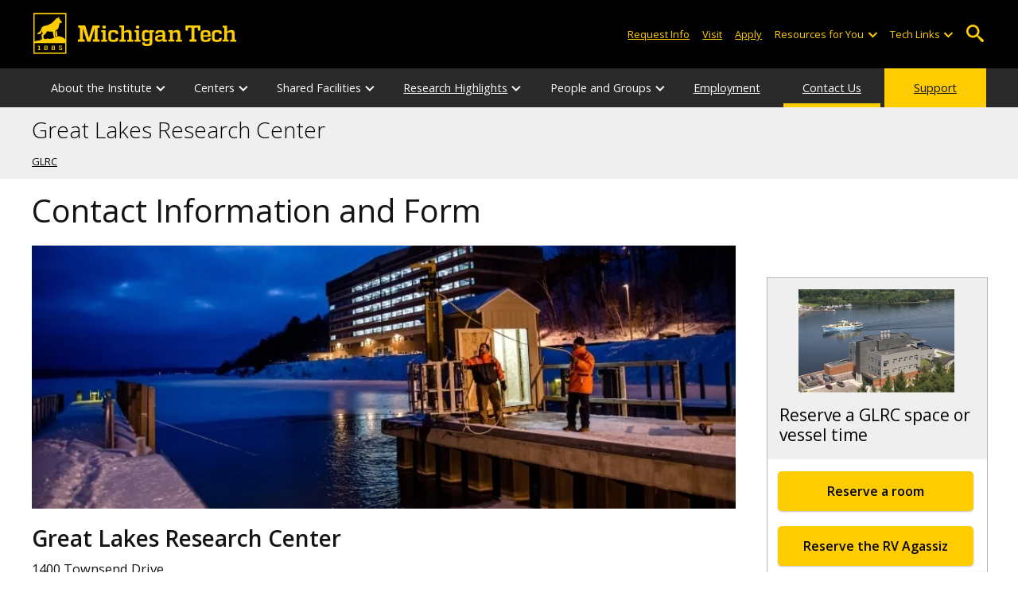

--- FILE ---
content_type: text/html; charset=UTF-8
request_url: https://www.mtu.edu/greatlakes/contact/
body_size: 8604
content:
<!DOCTYPE HTML><html lang="en">
   <head>
      <meta charset="UTF-8">
      <meta name="viewport" content="width=device-width, initial-scale=1">
      <title>Contact Information and Form | GLRC</title>
      <meta name="Description" content="Contact the Great Lakes Research Center at Michigan Tech.">
      <meta name="Keywords" content="Contact Information and Form">
      


<!-- <link type="text/css" rel="stylesheet" href="//www.mtu.edu/mtu_resources/styles/n/normalize.css" /> -->
<!-- <link type="text/css" rel="stylesheet" href="//www.mtu.edu/mtu_resources/styles/n/base.css" /> -->
<link type="text/css" rel="stylesheet" href="//www.mtu.edu/mtu_resources/styles/n/base.css" />

<!-- this is the headcode include -->
<!--<link rel="stylesheet" href="/_resources/css/oustyles.css" />-->

<link href="//www.mtu.edu/mtu_resources/styles/n/print.css" type="text/css" rel="stylesheet" media="print" />
<script>/**
 * +------------------------------------------------------------------------+
 * | Global Settings                                                        |
 * +------------------------------------------------------------------------+
 */
(function() {
	// TODO: Fix if the user has switched their system preferences. 
	// Only set cookie in settings page.	
	function setFontSize(value) {
		if (value) {
			document.documentElement.classList.remove(window.mtuFontSize);
			document.documentElement.classList.add(value);
			window.mtuFontSize = value;
		}
	}

	function setReducedMotion(value) {
		if (value) {
			document.documentElement.classList.add("reduce-animations");
		} else {
			document.documentElement.classList.remove("reduce-animations");
		}
	}

	function setTheme(value) {
		if (value) {
			document.documentElement.classList.remove(window.mtuTheme);
			document.documentElement.classList.add(value);
			window.mtuTheme = value;
		}
	}
	
	const animQuery = window.matchMedia("(prefers-reduced-motion: reduce)");
	const darkQuery = window.matchMedia("(prefers-color-scheme: dark)");

	let mtuAnimations;
	let mtuFontSize;
	let mtuTheme;

	try {
		mtuAnimations = localStorage.getItem("mtuAnimations");
		mtuFontSize = localStorage.getItem("mtuFontSize");
		mtuTheme = localStorage.getItem("mtuTheme");
	} catch (error) {
		console.error(error);
		return;
	}

	setFontSize(mtuFontSize);
	setReducedMotion(mtuAnimations === "reduced" || animQuery.matches);

	if (mtuTheme === "system") {
		mtuTheme = darkQuery.matches ? "dark" : "light";
	}

	if (mtuTheme === "dark") {
		const link = document.createElement("link");
		link.href = "/mtu_resources/assets/css/app-dark.css";
		link.rel = "stylesheet";
		link.type = "text/css";

		document.head.append(link);
	}

	setTheme(mtuTheme);
})();

/**
 * +------------------------------------------------------------------------+
 * | Global Header and Navigation                                           |
 * +------------------------------------------------------------------------+
 */
(function() {
	function adjustNav() {
		let navBar = document.querySelector('.nav-bar');
		if (navBar) {
			let navCount = navBar.querySelectorAll('.menu_item').length;
			let height = navBar.clientHeight;	

			if (height > 50) {
			  navBar.style.setProperty('--navCount', navCount);
			  navBar.classList.add('nav-tall');
			} else {
			  navBar.style.removeProperty('--navCount');
			  navBar.classList.remove('nav-tall');
			}	
		}
	}
	
	// Adjust header height right away.
	adjustNav();
	
	// Re-adjust header height as content loads.
	window.addEventListener("DOMContentLoaded", adjustNav);
	window.addEventListener("load", adjustNav);
	
	// Setting up some space for items after the nav to be seen.
	function onResize() {
		let header = document.querySelector(".nav, .mtu-nav");
		let headerHeight;
		
		if (header) {
			headerHeight = header.clientHeight + "px";
			document.documentElement.style.setProperty("--mtu-header-height", headerHeight);
		}
	}
	
	// Create --mtu-header-height now.
	onResize();
	
	// Update --mtu-header-height on load.
	window.addEventListener("DOMContentLoaded", onResize);
	window.addEventListener("load", onResize);
	
	// Update --mtu-header-height on resize.
	let frameId;
	window.addEventListener("resize", function() {
		// Debounce the resize event.
		if (frameId) {
			window.cancelAnimationFrame(frameId);
		}
		
		frameId = window.requestAnimationFrame(onResize);
	});
})();

/**
 * Defers execution of the given function until after jQuery is loaded.
 */
function defer(fn) {
	if (window.jsSet) {
		fn();
		return;
	}
	
	setTimeout(function() {
		defer(fn);
	}, 100);
}
</script><meta property="mtu:ou_content_type" content="generic">
      <meta property="mtu:ou_content_id" content="f6a76a65-59c7-4709-aea8-1f7a67dc3a4c">
      <meta property="og:title" content="Contact Information and Form | GLRC">
      <meta property="og:description" content="Contact the Great Lakes Research Center at Michigan Tech.">
      <meta property="og:type" content="website">
      <meta property="og:url" content="https://www.mtu.edu/greatlakes/contact/">
      <meta property="og:site_name" content="Michigan Technological University">
      <meta property="fb:pages" content="5652694310">
      <meta property="og:image" content="https://www.mtu.edu/greatlakes/contact/images/contact-800banner.jpg">
      <meta property="og:image:alt" content="Two researchers using dock equipment during a cloudy winter evening on the dock of the GLRC">
      <meta property="og:image:height" content="300">
      <meta property="og:image:width" content="800">
      <meta name="twitter:card" content="summary_large_image">
      <meta name="twitter:site" content="@michigantech">
      <meta name="twitter:creator" content="@michigantech">
      <meta name="twitter:title" content="Contact Information and Form | GLRC">
      <meta name="twitter:url" content="https://www.mtu.edu/greatlakes/contact/">
      <meta name="twitter:description" content="Contact the Great Lakes Research Center at Michigan Tech.">
      <meta name="twitter:image" content="https://www.mtu.edu/greatlakes/contact/images/contact-800banner.jpg">
      <meta name="twitter:image:alt" content="Two researchers using dock equipment during a cloudy winter evening on the dock of the GLRC">
      <link rel="preload" as="image" imagesrcset="" imagesizes="(max-width: 799px) 100vw, 800px">
      <link rel="canonical" href="https://www.mtu.edu/greatlakes/contact/">
      <script>
window.dataLayer = window.dataLayer || [];
if(window.devicePixelRatio > 1.5) {
	dataLayer.push({'retina':'true'});
} else {
	dataLayer.push({'retina':'false'});
}
let theme = localStorage.getItem('mtuTheme') || 'light';
let animations = localStorage.getItem('mtuAnimations') || 'no-preference';
let fontSize = localStorage.getItem('mtuFontSize') || 'font-normal';

dataLayer.push({'themes':theme,'animations':animations,'font_size':fontSize});
dataLayer.push({'internalExternal' : 'external'});
</script>

<!-- Google Tag Manager -->
<script>(function(w,d,s,l,i){w[l]=w[l]||[];w[l].push({'gtm.start':
new Date().getTime(),event:'gtm.js'});var f=d.getElementsByTagName(s)[0],
j=d.createElement(s),dl=l!='dataLayer'?'&l='+l:'';j.async=true;j.src=
'https://gtm-tagging-1.mtu.edu/gtm.js?id='+i+dl;f.parentNode.insertBefore(j,f);
})(window,document,'script','dataLayer','GTM-K6W7S4L9');</script>
<!-- End Google Tag Manager -->


<link rel="preconnect" href="https://fonts.googleapis.com">
<link rel="preconnect" href="https://fonts.gstatic.com" crossorigin />
<link href="https://fonts.googleapis.com/css2?family=Open+Sans:ital,wght@0,300;0,400;0,600;0,700;1,400;1,600;1,700&display=swap" rel="preload" as="style">
<link href="https://fonts.googleapis.com/css2?family=Open+Sans:ital,wght@0,300;0,400;0,600;0,700;1,400;1,600;1,700&display=swap" rel="stylesheet" /></head>
   <body>
      <div aria-atomic="true" aria-live="polite" class="sr-only" id="sr-announcements" role="status"></div>
      <div class="stick"><svg xmlns="http://www.w3.org/2000/svg" viewBox="0 0 0 0" width="0" height="0" focusable="false" role="none" style="visibility: hidden; position: absolute; left: -9999px; overflow: hidden;" ><defs><filter id="wp-duotone-dark-grayscale"><feColorMatrix color-interpolation-filters="sRGB" type="matrix" values=" .299 .587 .114 0 0 .299 .587 .114 0 0 .299 .587 .114 0 0 .299 .587 .114 0 0 " /><feComponentTransfer color-interpolation-filters="sRGB" ><feFuncR type="table" tableValues="0 0.49803921568627" /><feFuncG type="table" tableValues="0 0.49803921568627" /><feFuncB type="table" tableValues="0 0.49803921568627" /><feFuncA type="table" tableValues="1 1" /></feComponentTransfer><feComposite in2="SourceGraphic" operator="in" /></filter></defs></svg><svg xmlns="http://www.w3.org/2000/svg" viewBox="0 0 0 0" width="0" height="0" focusable="false" role="none" style="visibility: hidden; position: absolute; left: -9999px; overflow: hidden;" ><defs><filter id="wp-duotone-grayscale"><feColorMatrix color-interpolation-filters="sRGB" type="matrix" values=" .299 .587 .114 0 0 .299 .587 .114 0 0 .299 .587 .114 0 0 .299 .587 .114 0 0 " /><feComponentTransfer color-interpolation-filters="sRGB" ><feFuncR type="table" tableValues="0 1" /><feFuncG type="table" tableValues="0 1" /><feFuncB type="table" tableValues="0 1" /><feFuncA type="table" tableValues="1 1" /></feComponentTransfer><feComposite in2="SourceGraphic" operator="in" /></filter></defs></svg><svg xmlns="http://www.w3.org/2000/svg" viewBox="0 0 0 0" width="0" height="0" focusable="false" role="none" style="visibility: hidden; position: absolute; left: -9999px; overflow: hidden;" ><defs><filter id="wp-duotone-purple-yellow"><feColorMatrix color-interpolation-filters="sRGB" type="matrix" values=" .299 .587 .114 0 0 .299 .587 .114 0 0 .299 .587 .114 0 0 .299 .587 .114 0 0 " /><feComponentTransfer color-interpolation-filters="sRGB" ><feFuncR type="table" tableValues="0.54901960784314 0.98823529411765" /><feFuncG type="table" tableValues="0 1" /><feFuncB type="table" tableValues="0.71764705882353 0.25490196078431" /><feFuncA type="table" tableValues="1 1" /></feComponentTransfer><feComposite in2="SourceGraphic" operator="in" /></filter></defs></svg><svg xmlns="http://www.w3.org/2000/svg" viewBox="0 0 0 0" width="0" height="0" focusable="false" role="none" style="visibility: hidden; position: absolute; left: -9999px; overflow: hidden;" ><defs><filter id="wp-duotone-blue-red"><feColorMatrix color-interpolation-filters="sRGB" type="matrix" values=" .299 .587 .114 0 0 .299 .587 .114 0 0 .299 .587 .114 0 0 .299 .587 .114 0 0 " /><feComponentTransfer color-interpolation-filters="sRGB" ><feFuncR type="table" tableValues="0 1" /><feFuncG type="table" tableValues="0 0.27843137254902" /><feFuncB type="table" tableValues="0.5921568627451 0.27843137254902" /><feFuncA type="table" tableValues="1 1" /></feComponentTransfer><feComposite in2="SourceGraphic" operator="in" /></filter></defs></svg><svg xmlns="http://www.w3.org/2000/svg" viewBox="0 0 0 0" width="0" height="0" focusable="false" role="none" style="visibility: hidden; position: absolute; left: -9999px; overflow: hidden;" ><defs><filter id="wp-duotone-midnight"><feColorMatrix color-interpolation-filters="sRGB" type="matrix" values=" .299 .587 .114 0 0 .299 .587 .114 0 0 .299 .587 .114 0 0 .299 .587 .114 0 0 " /><feComponentTransfer color-interpolation-filters="sRGB" ><feFuncR type="table" tableValues="0 0" /><feFuncG type="table" tableValues="0 0.64705882352941" /><feFuncB type="table" tableValues="0 1" /><feFuncA type="table" tableValues="1 1" /></feComponentTransfer><feComposite in2="SourceGraphic" operator="in" /></filter></defs></svg><svg xmlns="http://www.w3.org/2000/svg" viewBox="0 0 0 0" width="0" height="0" focusable="false" role="none" style="visibility: hidden; position: absolute; left: -9999px; overflow: hidden;" ><defs><filter id="wp-duotone-magenta-yellow"><feColorMatrix color-interpolation-filters="sRGB" type="matrix" values=" .299 .587 .114 0 0 .299 .587 .114 0 0 .299 .587 .114 0 0 .299 .587 .114 0 0 " /><feComponentTransfer color-interpolation-filters="sRGB" ><feFuncR type="table" tableValues="0.78039215686275 1" /><feFuncG type="table" tableValues="0 0.94901960784314" /><feFuncB type="table" tableValues="0.35294117647059 0.47058823529412" /><feFuncA type="table" tableValues="1 1" /></feComponentTransfer><feComposite in2="SourceGraphic" operator="in" /></filter></defs></svg><svg xmlns="http://www.w3.org/2000/svg" viewBox="0 0 0 0" width="0" height="0" focusable="false" role="none" style="visibility: hidden; position: absolute; left: -9999px; overflow: hidden;" ><defs><filter id="wp-duotone-purple-green"><feColorMatrix color-interpolation-filters="sRGB" type="matrix" values=" .299 .587 .114 0 0 .299 .587 .114 0 0 .299 .587 .114 0 0 .299 .587 .114 0 0 " /><feComponentTransfer color-interpolation-filters="sRGB" ><feFuncR type="table" tableValues="0.65098039215686 0.40392156862745" /><feFuncG type="table" tableValues="0 1" /><feFuncB type="table" tableValues="0.44705882352941 0.4" /><feFuncA type="table" tableValues="1 1" /></feComponentTransfer><feComposite in2="SourceGraphic" operator="in" /></filter></defs></svg><svg xmlns="http://www.w3.org/2000/svg" viewBox="0 0 0 0" width="0" height="0" focusable="false" role="none" style="visibility: hidden; position: absolute; left: -9999px; overflow: hidden;" ><defs><filter id="wp-duotone-blue-orange"><feColorMatrix color-interpolation-filters="sRGB" type="matrix" values=" .299 .587 .114 0 0 .299 .587 .114 0 0 .299 .587 .114 0 0 .299 .587 .114 0 0 " /><feComponentTransfer color-interpolation-filters="sRGB" ><feFuncR type="table" tableValues="0.098039215686275 1" /><feFuncG type="table" tableValues="0 0.66274509803922" /><feFuncB type="table" tableValues="0.84705882352941 0.41960784313725" /><feFuncA type="table" tableValues="1 1" /></feComponentTransfer><feComposite in2="SourceGraphic" operator="in" /></filter></defs></svg>

<section aria-label="skip links">
    <div class="skip-links" id="skip">
        <a href="#main">Skip to page content</a>
        <a href="#mtu-footer">Skip to footer navigation</a>
    </div>
</section>

<header class="mtu-nav">
    <div class="pre-nav-wrapper background-black">
        <div class="pre-nav">
            <button class="mobile-menu-button hide-for-desktop"
                    data-inactive>
                <span class="mobile-button-text">Menu</span>
            </button>

            <div class="pre-nav-logo">
                <a class="pre-nav-logo-link" href="https://www.mtu.edu">
                    <img alt="Michigan Tech Logo"
                         class="pre-nav-logo-image"
                         src="https://www.mtu.edu/mtu_resources/images/logos/michigan-tech-logo-full-yellow.svg"
                         width="255"
                         height="45" />
                </a>
            </div>

            <div class="audience-search display-audience show-for-desktop">
                <div class="audience-wrapper show-for-desktop">
                    <ul aria-label="Audiences"
                        class="audience-nav">
                        <li class="menu_item">
                                <a class="menu_link"
									aria-label="Request Information from Michigan Tech"
                                   href="/request/index.html">
                                    Request Info
                                </a>
                            </li><li class="menu_item">
                                <a class="menu_link"
									aria-label="Visit Michigan Tech"
                                   href="/visit/index.html">
                                    Visit
                                </a>
                            </li><li class="menu_item">
                                <a class="menu_link"
									aria-label="Apply to Michigan Tech"
                                   href="/apply/index.html">
                                    Apply
                                </a>
                            </li> 
                        
                        <li class="menu_item resources-links tech-links">
                                        <div class="menu_link">
                                            Resources for You
                                        </div>
                                        
                                        <button aria-label="Open sub-menu"
                                                class="submenu-button arrow"></button>
                                        
                                        <ul class="tech-links-menu menu_submenu">
                                        
                                            <li class="submenu_item">
                                                    <a
                                                       href="/future/index.html">
                                                        Prospective Students
                                                    </a>
                                                </li><li class="submenu_item">
                                                    <a
                                                       href="/admissions/enroll/index.html">
                                                        Admitted Students
                                                    </a>
                                                </li><li class="submenu_item">
                                                    <a
                                                       href="/current/index.html">
                                                        Current Students
                                                    </a>
                                                </li><li class="submenu_item">
                                                    <a
                                                       href="/faculty-staff/index.html">
                                                        Faculty and Staff
                                                    </a>
                                                </li><li class="submenu_item">
                                                    <a
                                                       href="/alumni/index.html">
                                                        Alumni and Friends
                                                    </a>
                                                </li><li class="submenu_item">
                                                    <a
                                                       href="/admissions/connect/parents/index.html">
                                                        Parents and Family
                                                    </a>
                                                </li><li class="submenu_item">
                                                    <a
                                                       href="/industry/index.html">
                                                        Industry/Partners
                                                    </a>
                                                </li> 
                                            
                                        </ul>
                                    </li>
                        
                        <li class="menu_item tech-links">
                            <div class="menu_link">
                                Tech Links
                            </div>

                            <button aria-label="Open sub-menu"
                                    class="submenu-button arrow"></button>

                            <ul class="tech-links-menu menu_submenu">
    <li class="submenu_item">
        <a class="link-az" href="/a2z/index.html">
            A to Z
        </a>
    </li>

    <li class="submenu_item">
        <a class="link-directory" href="/directory/">
            Campus Directory
        </a>
    </li>

    <li class="submenu_item">
        <a class="link-canvas" href="https://mtu.instructure.com/">
            Canvas
        </a>
    </li>

    <li class="submenu_item">
        <a class="link-concur" href="https://sso.mtu.edu/cas/idp/profile/SAML2/Unsolicited/SSO?providerId=https%3A%2F%2Fwww.concursolutions.com">
            Concur
        </a>
    </li>

    <li class="submenu_item">
        <a class="link-email" href="https://mail.google.com/a/mtu.edu/">
            Email
        </a>
    </li>
    
    <li class="submenu_item">
        <a class="link-mymt" href="https://www.mtu.edu/experience/">
            Experience
        </a>
    </li>

    <li class="submenu_item">
        <a class="link-sds" href="https://www.mtu.edu/sds/">
            Safety Data Sheets
        </a>
    </li>
    
    <li class="submenu_item">
        <a class="link-settings" href="/site-settings/index.html">
            Website Settings
        </a>
    </li>
</ul>
                        </li>
                    </ul>
                </div>

                <!-- Google Tag Manager (noscript) -->
<noscript aria-hidden="true"><iframe src="https://gtm-tagging-1.mtu.edu/ns.html?id=GTM-K6W7S4L9"
height="0" width="0" style="display:none;visibility:hidden"></iframe></noscript>
<!-- End Google Tag Manager (noscript) -->
	<div class="desktop-search-bar search-bar show-for-desktop">
		<form action="https://www.mtu.edu/search/" class="search-fields invisible">
				<label for="desktop-search">
					Search
				</label>
	
			<input class="search-text"
				id="desktop-search"
				name="q"
				type="search" />
	
			<button class="search-clear">
				Clear Search Input
			</button>
	
			<label for="search-options" hidden>
				Search Category
			</label>
	
			<select class="search-options" id="search-options">
				<option value="mtu">
					Michigan Tech
				</option>
				 
				<option data-action="https://www.mtu.edu/greatlakes/" data-name="s" value="site">
					This Site
				</option>
								<option data-action="https://www.mtu.edu/majors/" value="programs">
					Programs
				</option>
			</select>
	
			<button class="search-button" type="submit">
				Go
			</button>
		</form>
	
		<button aria-expanded="false" class="search-toggle-button">
			Open Search
		</button>
	</div>
	            </div>
        </div>
    </div>

   <nav class="nav-bar show-for-desktop">
      <ul class="menu" aria-label="Main Navigation">
      <li class="menu_item menu_has-submenu"><div class="menu_link">About the Institute</div><button class="submenu-button arrow" aria-expanded="false" aria-label="About the Institute sub-menu"></button>
<ul class="menu_submenu"><li class="submenu_item"><a class="submenu_link" href="/greatlakes/about/profile/"><span>GLRC Profile</span></a>
</li><li class="submenu_item"><a class="submenu_link" href="/greatlakes/about/documents/"><span>GLRC Institute</span></a>
</li><li class="submenu_item"><a class="submenu_link" href="/greatlakes/about/opportunities/"><span>Research Opportunities</span></a>
</li><li class="submenu_item"><a class="submenu_link" href="/greatlakes/about/scholars-partners/"><span>Visiting Scholars and Partners</span></a>
</li><li class="submenu_item"><a class="submenu_link" href="/greatlakes/about/facility/"><span>Facility Information</span></a>
</li><li class="submenu_item"><a class="submenu_link" href="/greatlakes/about/publications/"><span>Faculty Publications</span></a>
</li><li class="submenu_item"><a class="submenu_link" href="/greatlakes/about/student-resources/"><span>Student Resources</span></a>
</li></ul>
</li><li class="menu_item menu_has-submenu"><div class="menu_link">Centers</div><button class="submenu-button arrow" aria-expanded="false" aria-label="Centers sub-menu"></button>
<ul class="menu_submenu"><li class="submenu_item"><a class="submenu_link" href="/greatlakes/centers/ceesim/"><span>CEESIM</span></a>
</li><li class="submenu_item"><a class="submenu_link" href="/greatlakes/centers/cii/"><span>CII</span></a>
</li><li class="submenu_item"><a class="submenu_link" href="/greatlakes/centers/cisr/"><span>CISR</span></a>
</li><li class="submenu_item"><a class="submenu_link" href="/greatlakes/centers/epssi/"><span>EPSSI</span></a>
</li><li class="submenu_item"><a class="submenu_link" href="/greatlakes/centers/esc/"><span>ESC</span></a>
</li></ul>
</li><li class="menu_item menu_has-submenu"><div class="menu_link">Shared Facilities</div><button class="submenu-button arrow" aria-expanded="false" aria-label="Shared Facilities sub-menu"></button>
<ul class="menu_submenu"><li class="submenu_item"><a class="submenu_link" href="/greatlakes/shared-facilities/geospatial/"><span>Geospatial Research</span></a>
</li><li class="submenu_item"><a class="submenu_link" href="/greatlakes/shared-facilities/marine/"><span>Marine Research Assets</span></a>
</li><li class="submenu_item"><a class="submenu_link" href="/mcff/"><span>Materials Characterization and Fabrication Core Facility (MCFF)</span></a>
</li></ul>
</li><li class="menu_item menu_has-submenu"><a href="/greatlakes/research-highlights/" class="menu_link">Research Highlights</a><button class="submenu-button arrow" aria-expanded="false" aria-label="Research Highlights sub-menu"></button>
<ul class="menu_submenu"><li class="submenu_item"><a class="submenu_link" href="/greatlakes/research-highlights/nsf-mtp/"><span>Michigan Master Teachers Program</span></a>
</li><li class="submenu_item"><a class="submenu_link" href="/greatlakes/research-highlights/c-charm/"><span>Climate Resilience Center C-CHARM</span></a>
</li><li class="submenu_item"><a class="submenu_link" href="/greatlakes/research-highlights/electrification-rural-north/"><span>Electrification Rural North</span></a>
</li><li class="submenu_item"><a class="submenu_link" href="/greatlakes/research-highlights/climate-change-great-lakes/"><span>Climate Change Great Lakes</span></a>
</li><li class="submenu_item"><a class="submenu_link" href="/greatlakes/research-highlights/hfradar/"><span>HF Radar</span></a>
</li><li class="submenu_item"><a class="submenu_link" href="/greatlakes/research-highlights/mistar/"><span>Mi-STAR</span></a>
</li><li class="submenu_item"><a class="submenu_link" href="/greatlakes/research-highlights/uav-imagery/"><span>UAV Imagery</span></a>
</li><li class="submenu_item"><a class="submenu_link" href="/greatlakes/research-highlights/aquatic-photochemistry/"><span>Aquatic Photochemistry</span></a>
</li><li class="submenu_item"><a class="submenu_link" href="/greatlakes/research-highlights/winter-waterways/"><span>Winter Waterways</span></a>
</li><li class="submenu_item"><a class="submenu_link" href="/greatlakes/research-highlights/lagoon-wastewater-systems/"><span>Lagoon Wastewater Systems</span></a>
</li><li class="submenu_item"><a class="submenu_link" href="/greatlakes/research-highlights/marine-autonomy/"><span>Marine Autonomy - Yamaha Wave Runner</span></a>
</li><li class="submenu_item"><a class="submenu_link" href="/greatlakes/research-highlights/mackinac-marine/"><span>Mackinac Marine EV Solutions</span></a>
</li><li class="submenu_item"><a class="submenu_link" href="/greatlakes/research-highlights/nickel-phytomining/"><span>Nickel Phytomining</span></a>
</li><li class="submenu_item"><a class="submenu_link" href="/greatlakes/research-highlights/fewcon/"><span>FEWCON</span></a>
</li><li class="submenu_item"><a class="submenu_link" href="/greatlakes/research-highlights/rejust/"><span>ReJUST</span></a>
</li><li class="submenu_item"><a class="submenu_link" href="/greatlakes/research-highlights/geoheritage/"><span>Geoheritage</span></a>
</li></ul>
</li><li class="menu_item menu_has-submenu"><div class="menu_link">People and Groups</div><button class="submenu-button arrow" aria-expanded="false" aria-label="People and Groups sub-menu"></button>
<ul class="menu_submenu"><li class="submenu_item"><a class="submenu_link" href="/greatlakes/people/institute/"><span>GLRC Department</span></a>
</li><li class="submenu_item"><a class="submenu_link" href="/greatlakes/people/interdisciplinary/"><span>Interdisciplinary</span></a>
</li><li class="submenu_item"><a class="submenu_link" href="/greatlakes/people/faculty-staff/"><span>Alphabetical Faculty and Staff List</span></a>
</li><li class="submenu_item"><a class="submenu_link" href="/greatlakes/people/initiatives-programs/"><span>Initiatives and Programs</span></a>
</li><li class="submenu_item"><a class="submenu_link" href="/greatlakes/people/student-directory/"><span>Student Directory</span></a>
</li></ul>
</li><li class="menu_item"><a href="/greatlakes/employment/" class="menu_link">Employment</a>
</li><li class="menu_item in active-in"><a href="/greatlakes/contact/" class="menu_link">Contact Us</a>
</li><li class="menu_item menu_item-yellow"><a href="/greatlakes/support/" class="menu_link">Support</a>
</li>      </ul>
   </nav>

    <nav class="offscreen-nav invisible">
      <div class="mobile-search-bar search-bar">
	<form action="https://www.mtu.edu/search/">
		<label for="mobile-search"
			   hidden>
			Search
		</label>

		<input class="search-text"
			   id="mobile-search"
			   name="q"
			   placeholder="Search"
			   type="search" />

		<button class="search-clear">
			Clear Search Input
		</button>

		<label for="mobile-search-options"
			   hidden>
			Search Category
		</label>

		<select class="search-options"
				id="mobile-search-options">
			<option value="mtu">
				Michigan Tech
			</option>

			 
			<option data-action="https://www.mtu.edu/greatlakes/" data-name="s" value="site">
				This Site
			</option>
			
			<option data-action="https://www.mtu.edu/majors"
					value="programs">
				Programs
			</option>
		</select>

		<button class="search-button"
				type="submit">
			Search
		</button>
	</form>
</div>
        

        <ul class="menu"
            aria-label="Main Navigation">

           
            <li class="menu_item menu_has-submenu"><div class="menu_link">About the Institute</div><button class="submenu-button arrow" aria-expanded="false" aria-label="About the Institute sub-menu"></button>
<ul class="menu_submenu"><li class="submenu_item"><a class="submenu_link" href="/greatlakes/about/profile/"><span>GLRC Profile</span></a>
</li><li class="submenu_item"><a class="submenu_link" href="/greatlakes/about/documents/"><span>GLRC Institute</span></a>
</li><li class="submenu_item"><a class="submenu_link" href="/greatlakes/about/opportunities/"><span>Research Opportunities</span></a>
</li><li class="submenu_item"><a class="submenu_link" href="/greatlakes/about/scholars-partners/"><span>Visiting Scholars and Partners</span></a>
</li><li class="submenu_item"><a class="submenu_link" href="/greatlakes/about/facility/"><span>Facility Information</span></a>
</li><li class="submenu_item"><a class="submenu_link" href="/greatlakes/about/publications/"><span>Faculty Publications</span></a>
</li><li class="submenu_item"><a class="submenu_link" href="/greatlakes/about/student-resources/"><span>Student Resources</span></a>
</li></ul>
</li><li class="menu_item menu_has-submenu"><div class="menu_link">Centers</div><button class="submenu-button arrow" aria-expanded="false" aria-label="Centers sub-menu"></button>
<ul class="menu_submenu"><li class="submenu_item"><a class="submenu_link" href="/greatlakes/centers/ceesim/"><span>CEESIM</span></a>
</li><li class="submenu_item"><a class="submenu_link" href="/greatlakes/centers/cii/"><span>CII</span></a>
</li><li class="submenu_item"><a class="submenu_link" href="/greatlakes/centers/cisr/"><span>CISR</span></a>
</li><li class="submenu_item"><a class="submenu_link" href="/greatlakes/centers/epssi/"><span>EPSSI</span></a>
</li><li class="submenu_item"><a class="submenu_link" href="/greatlakes/centers/esc/"><span>ESC</span></a>
</li></ul>
</li><li class="menu_item menu_has-submenu"><div class="menu_link">Shared Facilities</div><button class="submenu-button arrow" aria-expanded="false" aria-label="Shared Facilities sub-menu"></button>
<ul class="menu_submenu"><li class="submenu_item"><a class="submenu_link" href="/greatlakes/shared-facilities/geospatial/"><span>Geospatial Research</span></a>
</li><li class="submenu_item"><a class="submenu_link" href="/greatlakes/shared-facilities/marine/"><span>Marine Research Assets</span></a>
</li><li class="submenu_item"><a class="submenu_link" href="/mcff/"><span>Materials Characterization and Fabrication Core Facility (MCFF)</span></a>
</li></ul>
</li><li class="menu_item menu_has-submenu"><a href="/greatlakes/research-highlights/" class="menu_link">Research Highlights</a><button class="submenu-button arrow" aria-expanded="false" aria-label="Research Highlights sub-menu"></button>
<ul class="menu_submenu"><li class="submenu_item"><a class="submenu_link" href="/greatlakes/research-highlights/nsf-mtp/"><span>Michigan Master Teachers Program</span></a>
</li><li class="submenu_item"><a class="submenu_link" href="/greatlakes/research-highlights/c-charm/"><span>Climate Resilience Center C-CHARM</span></a>
</li><li class="submenu_item"><a class="submenu_link" href="/greatlakes/research-highlights/electrification-rural-north/"><span>Electrification Rural North</span></a>
</li><li class="submenu_item"><a class="submenu_link" href="/greatlakes/research-highlights/climate-change-great-lakes/"><span>Climate Change Great Lakes</span></a>
</li><li class="submenu_item"><a class="submenu_link" href="/greatlakes/research-highlights/hfradar/"><span>HF Radar</span></a>
</li><li class="submenu_item"><a class="submenu_link" href="/greatlakes/research-highlights/mistar/"><span>Mi-STAR</span></a>
</li><li class="submenu_item"><a class="submenu_link" href="/greatlakes/research-highlights/uav-imagery/"><span>UAV Imagery</span></a>
</li><li class="submenu_item"><a class="submenu_link" href="/greatlakes/research-highlights/aquatic-photochemistry/"><span>Aquatic Photochemistry</span></a>
</li><li class="submenu_item"><a class="submenu_link" href="/greatlakes/research-highlights/winter-waterways/"><span>Winter Waterways</span></a>
</li><li class="submenu_item"><a class="submenu_link" href="/greatlakes/research-highlights/lagoon-wastewater-systems/"><span>Lagoon Wastewater Systems</span></a>
</li><li class="submenu_item"><a class="submenu_link" href="/greatlakes/research-highlights/marine-autonomy/"><span>Marine Autonomy - Yamaha Wave Runner</span></a>
</li><li class="submenu_item"><a class="submenu_link" href="/greatlakes/research-highlights/mackinac-marine/"><span>Mackinac Marine EV Solutions</span></a>
</li><li class="submenu_item"><a class="submenu_link" href="/greatlakes/research-highlights/nickel-phytomining/"><span>Nickel Phytomining</span></a>
</li><li class="submenu_item"><a class="submenu_link" href="/greatlakes/research-highlights/fewcon/"><span>FEWCON</span></a>
</li><li class="submenu_item"><a class="submenu_link" href="/greatlakes/research-highlights/rejust/"><span>ReJUST</span></a>
</li><li class="submenu_item"><a class="submenu_link" href="/greatlakes/research-highlights/geoheritage/"><span>Geoheritage</span></a>
</li></ul>
</li><li class="menu_item menu_has-submenu"><div class="menu_link">People and Groups</div><button class="submenu-button arrow" aria-expanded="false" aria-label="People and Groups sub-menu"></button>
<ul class="menu_submenu"><li class="submenu_item"><a class="submenu_link" href="/greatlakes/people/institute/"><span>GLRC Department</span></a>
</li><li class="submenu_item"><a class="submenu_link" href="/greatlakes/people/interdisciplinary/"><span>Interdisciplinary</span></a>
</li><li class="submenu_item"><a class="submenu_link" href="/greatlakes/people/faculty-staff/"><span>Alphabetical Faculty and Staff List</span></a>
</li><li class="submenu_item"><a class="submenu_link" href="/greatlakes/people/initiatives-programs/"><span>Initiatives and Programs</span></a>
</li><li class="submenu_item"><a class="submenu_link" href="/greatlakes/people/student-directory/"><span>Student Directory</span></a>
</li></ul>
</li><li class="menu_item"><a href="/greatlakes/employment/" class="menu_link">Employment</a>
</li><li class="menu_item in active-in"><a href="/greatlakes/contact/" class="menu_link">Contact Us</a>
</li><li class="menu_item menu_item-yellow"><a href="/greatlakes/support/" class="menu_link">Support</a>
</li>    
            <li class="menu_item menu_has-submenu menu_item-black">
                <div class="menu_link">
				Connect with Us                </div>

                <button aria-label="Open sub-menu"
                        class="submenu-button arrow"></button>

                <ul class="tech-links-menu menu_submenu">
                    <li class="submenu_item">
                            <a class="submenu_link"
							   aria-label="Request Information from Michigan Tech"
                               href="/request/index.html">
                                Request Info
                            </a>
                        </li><li class="submenu_item">
                            <a class="submenu_link"
							   aria-label="Visit Michigan Tech"
                               href="/visit/index.html">
                                Visit
                            </a>
                        </li><li class="submenu_item">
                            <a class="submenu_link"
							   aria-label="Apply to Michigan Tech"
                               href="/apply/index.html">
                                Apply
                            </a>
                        </li> 
                </ul>
            </li>
            
            <li class="menu_item menu_has-submenu menu_item-black">
                                        <div class="menu_link">
                                            Resources for You
                                        </div>
                                        
                                        <button aria-label="Open sub-menu"
                                                class="submenu-button arrow"></button>
                                        
                                        <ul class="tech-links-menu menu_submenu">
                                        
                                            <li class="submenu_item">
                                                    <a class="submenu_link"
                                                       href="/future/index.html">
                                                        Prospective Students
                                                    </a>
                                                </li><li class="submenu_item">
                                                    <a class="submenu_link"
                                                       href="/admissions/enroll/index.html">
                                                        Admitted Students
                                                    </a>
                                                </li><li class="submenu_item">
                                                    <a class="submenu_link"
                                                       href="/current/index.html">
                                                        Current Students
                                                    </a>
                                                </li><li class="submenu_item">
                                                    <a class="submenu_link"
                                                       href="/faculty-staff/index.html">
                                                        Faculty and Staff
                                                    </a>
                                                </li><li class="submenu_item">
                                                    <a class="submenu_link"
                                                       href="/alumni/index.html">
                                                        Alumni and Friends
                                                    </a>
                                                </li><li class="submenu_item">
                                                    <a class="submenu_link"
                                                       href="/admissions/connect/parents/index.html">
                                                        Parents and Family
                                                    </a>
                                                </li><li class="submenu_item">
                                                    <a class="submenu_link"
                                                       href="/industry/index.html">
                                                        Industry/Partners
                                                    </a>
                                                </li> 
                                            
                                        </ul>
                                    </li>

            <li class="menu_item menu_has-submenu menu_item-black">
                <div class="menu_link">
                    Tech Links
                </div>

                <button aria-label="Open sub-menu"
                        class="submenu-button arrow"></button>

                <ul class="tech-links-menu menu_submenu">
    <li class="submenu_item">
        <a class="link-az" href="/a2z/index.html">
            A to Z
        </a>
    </li>
    
    <li class="submenu_item">
        <a class="link-directory" href="/directory/">
            Campus Directory
        </a>
    </li>

    <li class="submenu_item">
        <a class="link-canvas" href="https://mtu.instructure.com/">
            Canvas
        </a>
    </li>
    
    <li class="submenu_item">
        <a class="link-concur" href="https://sso.mtu.edu/cas/idp/profile/SAML2/Unsolicited/SSO?providerId=https%3A%2F%2Fwww.concursolutions.com">
            Concur
        </a>
    </li>

    <li class="submenu_item">
        <a class="link-email" href="https://mail.google.com/a/mtu.edu/">
            Email
        </a>
    </li>
    
    <li class="submenu_item">
        <a class="link-mymt" href="https://www.mtu.edu/experience/">
            Experience
        </a>
    </li>

    <li class="submenu_item">
        <a class="link-sds" href="https://www.mtu.edu/sds/">
            Safety Data Sheets
        </a>
    </li>
    
    <li class="submenu_item">
        <a class="link-settings" href="/site-settings/index.html">
            Website Settings
        </a>
    </li>
</ul>
            </li>
        </ul>
    </nav>
</header>         <section class="background-light-gray" aria-label="Site Title">
            <div class="site-title-wrapper">
               <div class="site-title">
                  <div class="title"><span><a href="/greatlakes/">Great Lakes Research Center</a></span></div>
                  <div id="breadcrumbs" role="navigation" aria-label="breadcrumbs" class="breadcrumbs">
                     <ul>
                        <li><a href="/greatlakes/">GLRC</a></li>
                     </ul>
                  </div>
               </div>
               </div>
         </section>
         <div id="main" role="main" class="main">
            <section id="body_section" class="body-section" aria-label="main content">
               <div class="full-width">
                  <div class="clearer"></div>
                  <h1 class="pagetitle">Contact Information and Form</h1>
                  <div id="content" class="content rsidebar">
                     <article id="content_body" aria-label="content" class="main-content">
                        <div id="sub_banner">
                           <div class="multi-media_wrapper multi-media_wrapper-image-only multi-media_wrapper-sub_banner"><img src="/greatlakes/contact/images/contact-800banner.jpg" alt="Two researchers using dock equipment during a cloudy winter evening on the dock of the GLRC" height="300" width="800" sizes="(max-width: 799px) 100vw, 800px" class="multi-media_img"></div>
                        </div>
                        <h2>Great Lakes Research Center</h2>
                        
                        <p>1400 Townsend Drive<br>Houghton, Michigan 49931-1295</p>
                        
                        <p><a href="mailto:GLRCinfo@mtu.edu">GLRCinfo@mtu.edu</a></p>
                        
                        <p>906-487-3115</p>
                        
                        <h3>Shipping Address</h3>
                        
                        <p>100 Phoenix Drive<br>Houghton, MI 49931-1295</p>
                        <div class="clearer"></div>
                     </article>
                  </div>
                  <div class="right-sidebar">
                     <aside aria-label="sidebar content">
                        <div class="sidebar-nobox">
                           <div class="sidebar-content">
                              <div class="callout">
                                 
                                 <div class="caption-wrapper">
                                    <figure class="margin-bottom left"><img loading="lazy" src="/greatlakes/contact/images/contact-side-515subbanner.jpg" alt="The Isle Royal Queen ship passing by the GRLC" data-caption="" /></figure>
                                 </div>
                                 
                                 </div>
                           </div>
                        </div>
                        
                        
                        <div class="sidebar">
                           <div class="sidebar-title">
                              <h2>Reserve a GLRC space or vessel time</h2>
                           </div>
                           <div class="sidebar-content">
                              
                              <p><a class="button" href="/greatlakes/about/facility/index.html">Reserve a room</a></p>
                              
                              <p><a class="button" href="/greatlakes/shared-facilities/marine/agassiz/reservations/index.html">Reserve the RV Agassiz</a></p>
                              </div>
                        </div>
                     </aside>
                     <div class="clearer"></div>
                  </div>
                  <div class="clearer"></div>
               </div>
               		
               	</section>
         </div>
         <div class="push"></div>
      </div>
      <footer xmlns:xlink="http://www.w3.org/1999/xlink" id="mtu-footer" class="mtu-footer">
   <div class="footer__pre-nav-wrapper">
      <ul class="no-bullet footer__pre-nav row">
         <li class="footer-button"><a aria-label="Request Information from Michigan Tech" href="/request/index.html">Request Information</a></li>
         <li class="footer-button"><a aria-label="Schedule a Visit at Michigan Tech" href="/visit/index.html">Schedule a Visit</a></li>
         <li class="footer-button-give"><a aria-label="Give to Michigan Tech" href="/giving/index.html">Give</a></li>
         <li class="footer-button-apply"><a aria-label="Apply to Michigan Tech" href="/apply/index.html">Apply</a></li>
      </ul>
   </div>
   <div class="footer row">
      <div class="footer-menu">
         <h2 class="footer-menu__title">Admissions</h2>
         <ul class="no-bullet">
            <li><a href="/admissions/index.html">Undergraduate Admissions</a></li>
            <li><a href="/gradschool/index.html">Graduate Admissions</a></li>
            <li><a href="/globalcampus/index.html">Global Campus</a></li>
            <li><a aria-label="Request Information from Michigan Tech" href="/request/index.html" class="footer-rfi">Request Information</a></li>
            <li><a aria-label="Schedule a Visit to Michigan Tech" href="/visit/index.html" class="footer-visit">Schedule a Visit</a></li>
            <li><a aria-label="Apply to Michigan Tech" href="/apply/index.html" class="footer-apply">Apply</a></li>
            <li><a aria-label="Virtual Tours of Michigan Tech" href="/virtual-tours/index.html">Virtual Tours</a></li>
         </ul>
      </div>
      <div class="footer-menu">
         <h2 class="footer-menu__title">Study and Live</h2>
         <ul class="no-bullet">
            <li><a href="/academics/">Academics</a></li>
            <li><a href="/majors/index.html">Degrees / Majors</a></li>
            <li><a href="/library/index.html">Library</a></li>
            <li><a href="https://www.michigantechhuskies.com/">Athletics</a></li>
            <li><a href="/tour/index.html">Campus and Beyond</a></li>
            <li><a href="https://events.mtu.edu/">Events Calendar</a></li>
            <li><a href="https://michigantechrecreation.com/index.aspx">Recreation</a></li>
         </ul>
      </div>
      <div class="footer-menu">
         <h2 class="footer-menu__title">Campus Info</h2>
         <ul class="no-bullet">
            <li><a href="/about/index.html">About Michigan Tech</a></li>
            <li><a href="/provost/accreditation/index.html" aria-label="University Accreditation">Accreditation</a></li>
            <li><a href="https://map.mtu.edu/">Campus Map</a></li>
            <li><a href="/jobs/index.html">Jobs at Michigan Tech</a></li>
            <li><a href="/news/index.html">News</a></li>
            <li><a href="https://www.mtu.edu/syp/">Summer Youth Programs</a></li>
            <li><a href="/webcams/index.html">Webcams</a></li>
         </ul>
      </div>
      <div class="footer-menu">
         <h2 class="footer-menu__title">Policies and Safety</h2>
         <ul class="no-bullet">
            <li><a href="/title-ix/resources/campus-safety/index.html" aria-label="Campus Safety Information and Resources">Campus Safety Information</a></li>
            <li><a href="/emergencycontacts/index.html">Emergency Contact Information</a></li>
            <li><a href="/deanofstudents/concern/index.html">Report a Concern</a></li>
            <li><a href="/publicsafety/index.html">Public Safety / Police Services</a></li>
            <li><a href="/student-affairs/interests/student-disclosure/index.html">Student Disclosures</a></li>
            <li><a href="/title-ix/index.html">Title IX</a></li>
            <li><a href="/policy/policies/index.html">University Policies</a></li>
         </ul>
      </div>
   </div>
   <div class="row footer__contact">
      <div class="footer__contact-info"><style>
				.footer__pre-nav, .footer__pre-nav li:nth-of-type(1), .footer__pre-nav li:nth-of-type(2), .footer__pre-nav li:nth-of-type(3), .footer__pre-nav li:nth-of-type(4) {
					display: none;
				}
			</style><h2><a class="text-gold underline-on-hover" href="/greatlakes/">Great Lakes Research Center</a></h2><div class="footer__contact-info-address">1400 Townsend Drive<br />							Shipping: 100 Phoenix Drive<br />							Houghton, MI 49931 </div><div><ul class="bar-separator no-bullet"><li class="phone"><a href="tel:9064873115">906-487-3115</a></li><li class="email"><a href="mailto:GLRCinfo@mtu.edu">GLRCinfo@mtu.edu</a></li></ul></div><a class="text-gold" href="/greatlakes/contact/">Contact Us</a><ul class="social-icons no-bullet"><li><a class="facebook" href="https://www.facebook.com/profile.php?id=61562827234300" target="_blank">Facebook</a></li><li><a class="twitter" href="https://x.com/mtu_glrc" target="_blank">Twitter</a></li><li><a class="linkedin" href="https://www.linkedin.com/company/great-lakes-research-center-at-michigan-tech" target="_blank">Linkedin</a></li><li><a class="instagram" href="https://www.instagram.com/greatlakesresearch/" target="_blank">Instagram</a></li></ul></div>
      <div class="footer__contact-social">
         <div class="mtu-logo logo"><a href="/" class="mtu-logo mtu-logo-footer"><img src="//www.mtu.edu/mtu_resources/images/logos/michigan-tech-logo-fullname-solid-old.svg" height="132" width="200" alt="Michigan Technological University" loading="lazy"></a></div>
      </div>
   </div>
   <div class="footer__post-info row">
      <div>
         <ul class="bar-separator no-bullet aside">
            <li><a href="/accessibility/index.html">Accessibility</a></li>
            <li><a href="/eo-compliance/equal-opportunity-hiring/index.html">Equal Opportunity</a></li>
            <li><a href="mailto:webmaster@mtu.edu">Email the Webmaster</a></li>
         </ul>
      </div>
      <div>
         <ul class="bar-separator no-bullet">
            <li><a href="/tomorrowneeds/index.html"><strong>Tomorrow Needs Michigan Tech</strong></a></li>
            <li><span id="directedit">©</span>
               2026 <a href="https://www.mtu.edu">Michigan Technological University</a></li>
         </ul>
      </div>
   </div>
</footer>

<!--[if (!IE)|(gt IE 8)]><!--> 
	<script src="//www.mtu.edu/mtu_resources/script/n/jquery.js"></script> 
<!--<![endif]-->

<!--[if lte IE 8]>
	<script src="//www.mtu.edu/mtu_resources/script/n/jquery-ie.js"></script>
<![endif]-->

<script src="//www.mtu.edu/mtu_resources/assets/js/app.js"></script>
<script>
            var OUC = OUC || {};
            OUC.globalProps = OUC.globalProps || {};
            OUC.props = OUC.props || {};
            
            
                OUC.globalProps['path'] = "/greatlakes/contact/index.html";
                OUC.globalProps['domain'] = "https://www.mtu.edu";
                OUC.globalProps['index-file'] = "index";
                OUC.globalProps['extension'] = "html";
            
            var key;
            for (key in OUC.globalProps) {
            OUC.props[key] = OUC.globalProps[key];
            }
        </script>
      <script>
	$(function(){
		var $domain      = OUC.globalProps['domain'];
		var $currentPage = OUC.globalProps['path'];
		var $extension   = OUC.globalProps['extension'];
		var $indexFile   = OUC.globalProps['index-file'];
		
		$currentPage = $domain + $currentPage.replace(/index\.\w+/i, '');
		
		
		$('.leftnav .sublinks ul li').each(function(index, anchorTag){

			$link =  $("> a", this).attr('href');
			$link = $domain+$link.replace(/index\.\w+/i, '');
			var $count1 = ($link.match(/\//g) || []).length;
			
			// check if link matches current page
			/*if ($currentPage.includes($link) && $count1 > 4)
			{
				$(this).addClass('active');
				// break out of the loop
				return false;
			}*/
		});

		$('.category-nav-bar > li.main-nav-item').each(function(index, anchorTag){

			$link =  $("a", this).attr('href');
			if($link) {
				$link = $domain+$link.replace(/index\.\w+/i, '');
			}
			// check if link matches current page
			if ($currentPage.includes($link))
			{
				$(this).addClass('in');
				// break out of the loop
				return false;
			}
		});
	});
</script>
<div id="hidden" style="display:none;"><a id="de" href="https://a.cms.omniupdate.com/11/?skin=oucampus&amp;account=MTU&amp;site=www&amp;action=de&amp;path=/greatlakes/contact/index.pcf">©</a></div>
   </body>
</html>

--- FILE ---
content_type: text/plain
request_url: https://gtm-tagging-1.mtu.edu/g/collect?v=2&tid=G-4700E3SK7B&gtm=45he61e1v869524962z89191288006za20kzb9191288006zd9191288006&_p=1768681658601&gcs=G1--&gcd=13l3l3R3l5l1&npa=0&dma=0&cid=221639009.1768681660&ecid=1930470051&ul=en-us%40posix&sr=1280x720&_fplc=0&ur=US&frm=0&pscdl=noapi&ec_mode=c&_eu=AAAAAGA&sst.rnd=1333582358.1768681660&sst.tft=1768681658601&sst.lpc=7866606&sst.navt=n&sst.ude=1&sst.sw_exp=1&_s=1&tag_exp=103116026~103200004~104527906~104528500~104684208~104684211~105391253~115616986~115938466~115938469~117041588&sid=1768681660&sct=1&seg=0&dl=https%3A%2F%2Fwww.mtu.edu%2Fgreatlakes%2Fcontact%2F&dt=Contact%20Information%20and%20Form%20%7C%20GLRC&_tu=BA&en=page_view&_fv=1&_nsi=1&_ss=1&ep.retina=false&ep.theme=light&ep.animations=no-preference&ep.font_size=not%20set&ep.viewport_size=1280x720&ep.page_h1=Contact%20Information%20and%20Form&ep.user_data._tag_mode=MANUAL&tfd=2462&richsstsse
body_size: -339
content:
event: message
data: {"send_pixel":["https://analytics.google.com/g/s/collect?dma=0&npa=0&gcs=G1--&gcd=13l3l3R3l5l1&gtm=45h91e61e1v869524962z89191288006z99180677910za20kzb9191288006zd9191288006&tag_exp=103116026~103200004~104527906~104528500~104684208~104684211~105391253~115616986~115938466~115938469~117041588&_is_sw=0&_tu=BA&_gsid=4700E3SK7BuHI0lSO5JZ-40fG9onSHYw"],"options":{}}

event: message
data: {"send_pixel":["https://stats.g.doubleclick.net/g/collect?v=2&dma=0&npa=0&gcs=G1--&gcd=13l3l3R3l5l1&tid=G-4700E3SK7B&cid=N3YXEKUfIIUe%2BBWmiCq5H2623LGCNZsCcCacb4SkP6g%3D.1768681660&gtm=45h91e61e1v869524962z89191288006z99180677910za20kzb9191288006zd9191288006&tag_exp=103116026~103200004~104527906~104528500~104684208~104684211~105391253~115616986~115938466~115938469~117041588&_is_sw=0&_tu=BA&aip=1"],"options":{}}

event: message
data: {"send_pixel":["${transport_url}/_/set_cookie?val=7TqPJPOG%2FMMzGqK4eDt%2BQ4ACTCfofPMD%2FqVMpxKGix%2Bem9WGkH4NpDGFvCAjvb9lKkNoKnY42HMYnhti5%2FhBufEQ2P7S4ox3yha2xvQlBbXNPBLlHOjDBDkTbJ1SMRSuqJE4AU8mrgWvuFD6Lh2ZS5hdk8bgvW6cMA%2BGoVi2nCRc%2BAYI9g%3D%3D&path=${encoded_path}"]}

event: message
data: {"send_pixel":["${transport_url}/_/set_cookie?val=w81ezdzDDk0yhYgKE%2FWC0LGcNP31qimkEoNYV6JBkKbrVttF%2FA3qDp3CwuqGgQBvWypORe67IWdD76XS31c%2FplDLb3uC4lkfiNc%2Fyjecm1%2BQ82%2BvcBe46CTo%2BAAwnQzEDmQbNALh4z49cjSJPuVcWHZfmohQ0HDEvBPFA8d18N%2BNQQ%2BtOg%3D%3D&path=${encoded_path}"]}

event: message
data: {"send_pixel":["${transport_url}/_/set_cookie?val=nTr62hE%2FLCRM8oKv1fJFpn%2BfUoJS5cTLJZq2wLOBOFOOVeKpDNKSg5zaBXGNIBPWxk3ekSQCR%2B1DkevdaBI%2BJG83p%2Bj0wb%2FrQAaOrqkQ9zQ52mD%2Bx4CK8wmtXE0xCMJZSA2DqqzGF9Rc2AB9VsOFkb8jpsr5dGJRsjAto6W6ZfTEAog%3D&path=${encoded_path}"]}

event: message
data: {"send_pixel":["${transport_url}/_/set_cookie?val=VyhHSnjxz2WjlyFMdyjz7yvtUqGTmq1nBT7CFesXQmUBH4tuWU2z1xKLVDXPjJxrXY2pbUNpIxJTy9C9o%2B446fHiZbXwz5k%2FCD9kRAVdcW5o4Oq84yVoB1dxkfowNNv5V0RZ%2Ft7qS7CXX0HX%2FU4Ps2C3yn9xf1qm6RgtiKyaEaMQl8BA5STEKWMkmpLdNMu1UDo7XMDs7sAAZGauWnQtZQdyFL8JAjOjmYqQcSFtmlLemqwMvlJdXt8m11xqP75ZJboAZ%2BoDT8zyeThsga5Yrh7djWN%2BWRcELxSa9P%2BHBa5G1smX7lT5gCGMIffGdF1tj%2BdhociuGogk&path=${encoded_path}"]}

event: message
data: {"response":{"status_code":200,"body":""}}



--- FILE ---
content_type: text/plain
request_url: https://gtm-tagging-1.mtu.edu/g/collect?v=2&tid=G-4700E3SK7B&gtm=45he61e1v869524962z89191288006za20kzb9191288006zd9191288006&_p=1768681658601&gcs=G1--&gcd=13l3l3R3l5l1&npa=0&dma=0&cid=221639009.1768681660&ecid=1930470051&ul=en-us%40posix&sr=1280x720&_fplc=0&ur=US&frm=0&pscdl=noapi&_eu=AAAAAGQ&sst.rnd=1333582358.1768681660&sst.tft=1768681658601&sst.lpc=7866606&sst.navt=n&sst.ude=1&sst.sw_exp=1&_s=2&tag_exp=103116026~103200004~104527906~104528500~104684208~104684211~105391253~115616986~115938466~115938469~117041588&sid=1768681660&sct=1&seg=0&dl=https%3A%2F%2Fwww.mtu.edu%2Fgreatlakes%2Fcontact%2F&dt=Contact%20Information%20and%20Form%20%7C%20GLRC&_tu=BA&en=scroll_depth&ep.retina=false&ep.theme=light&ep.animations=no-preference&ep.font_size=not%20set&ep.viewport_size=1280x720&epn.percent=25&_et=19&tfd=2497&richsstsse
body_size: -339
content:
event: message
data: {"send_pixel":["https://analytics.google.com/g/s/collect?dma=0&npa=0&gcs=G1--&gcd=13l3l3R3l5l1&gtm=45h91e61f0h2v869524962z89191288006z99180677910za20kzb9191288006zd9191288006&tag_exp=103116026~103200004~104527906~104528500~104684208~104684211~105391253~115616986~115938466~115938469~117041588&_is_sw=0&_tu=BA&_gsid=4700E3SK7BAWNCr5LtQ4otlAJTHMPn9A"],"options":{}}

event: message
data: {"response":{"status_code":200,"body":""}}

